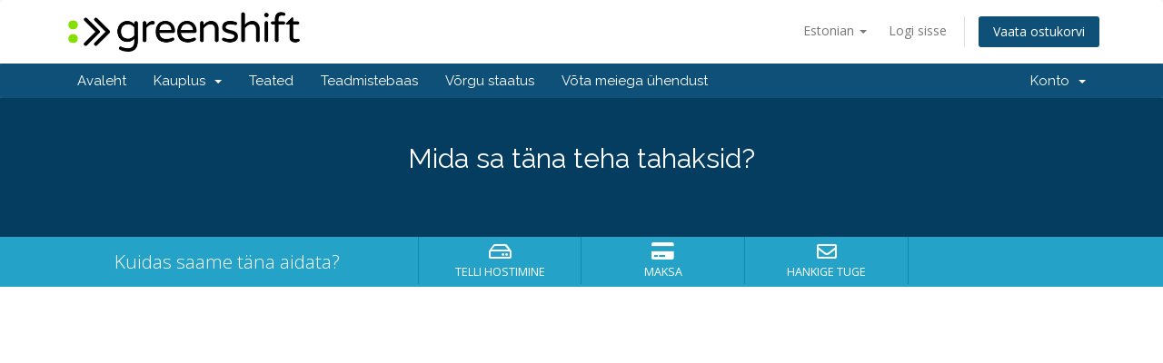

--- FILE ---
content_type: text/html; charset=utf-8
request_url: https://clients.greenshift.eu/?language=estonian
body_size: 3274
content:
<!DOCTYPE html>
<html lang="en">
<head>
    <meta charset="utf-8" />
    <meta http-equiv="X-UA-Compatible" content="IE=edge">
    <meta name="viewport" content="width=device-width, initial-scale=1">
    <title>Portaali avaleht - greenshift</title>

    <!-- Styling -->
<link href="//fonts.googleapis.com/css?family=Open+Sans:300,400,600|Raleway:400,700" rel="stylesheet">
<link href="/templates/greenshift-six/css/all.min.css?v=047e32" rel="stylesheet">
<link href="/assets/css/fontawesome-all.min.css" rel="stylesheet">
<link href="/templates/greenshift-six/css/custom.css" rel="stylesheet">

<!-- HTML5 Shim and Respond.js IE8 support of HTML5 elements and media queries -->
<!-- WARNING: Respond.js doesn't work if you view the page via file:// -->
<!--[if lt IE 9]>
  <script src="https://oss.maxcdn.com/libs/html5shiv/3.7.0/html5shiv.js"></script>
  <script src="https://oss.maxcdn.com/libs/respond.js/1.4.2/respond.min.js"></script>
<![endif]-->

<script type="text/javascript">
    var csrfToken = 'f812d6aead69b2e290bb160ebd370d8b33cfecea',
        markdownGuide = 'Markdown'i juhend',
        locale = 'en',
        saved = 'salvestatud',
        saving = 'automaatne salvestamine',
        whmcsBaseUrl = "";
    </script>
<script src="/templates/greenshift-six/js/scripts.min.js?v=047e32"></script>


    

</head>
<body data-phone-cc-input="1">



<section id="header">
    <div class="container">
        <ul class="top-nav">
                            <li>
                    <a href="#" class="choose-language" data-toggle="popover" id="languageChooser">
                        Estonian
                        <b class="caret"></b>
                    </a>
                    <div id="languageChooserContent" class="hidden">
                        <ul>
                                                            <li>
                                    <a href="/?language=arabic">العربية</a>
                                </li>
                                                            <li>
                                    <a href="/?language=azerbaijani">Azerbaijani</a>
                                </li>
                                                            <li>
                                    <a href="/?language=catalan">Català</a>
                                </li>
                                                            <li>
                                    <a href="/?language=chinese">中文</a>
                                </li>
                                                            <li>
                                    <a href="/?language=croatian">Hrvatski</a>
                                </li>
                                                            <li>
                                    <a href="/?language=czech">Čeština</a>
                                </li>
                                                            <li>
                                    <a href="/?language=danish">Dansk</a>
                                </li>
                                                            <li>
                                    <a href="/?language=dutch">Nederlands</a>
                                </li>
                                                            <li>
                                    <a href="/?language=english">English</a>
                                </li>
                                                            <li>
                                    <a href="/?language=estonian">Estonian</a>
                                </li>
                                                            <li>
                                    <a href="/?language=farsi">Persian</a>
                                </li>
                                                            <li>
                                    <a href="/?language=french">Français</a>
                                </li>
                                                            <li>
                                    <a href="/?language=german">Deutsch</a>
                                </li>
                                                            <li>
                                    <a href="/?language=hebrew">עברית</a>
                                </li>
                                                            <li>
                                    <a href="/?language=hungarian">Magyar</a>
                                </li>
                                                            <li>
                                    <a href="/?language=italian">Italiano</a>
                                </li>
                                                            <li>
                                    <a href="/?language=macedonian">Macedonian</a>
                                </li>
                                                            <li>
                                    <a href="/?language=norwegian">Norwegian</a>
                                </li>
                                                            <li>
                                    <a href="/?language=portuguese-br">Português</a>
                                </li>
                                                            <li>
                                    <a href="/?language=portuguese-pt">Português</a>
                                </li>
                                                            <li>
                                    <a href="/?language=romanian">Română</a>
                                </li>
                                                            <li>
                                    <a href="/?language=russian">Русский</a>
                                </li>
                                                            <li>
                                    <a href="/?language=spanish">Español</a>
                                </li>
                                                            <li>
                                    <a href="/?language=swedish">Svenska</a>
                                </li>
                                                            <li>
                                    <a href="/?language=turkish">Türkçe</a>
                                </li>
                                                            <li>
                                    <a href="/?language=ukranian">Українська</a>
                                </li>
                                                    </ul>
                    </div>
                </li>
                                        <li>
                    <a href="/clientarea.php">Logi sisse</a>
                </li>
                                <li class="primary-action">
                    <a href="/cart.php?a=view" class="btn">
                        Vaata ostukorvi
                    </a>
                </li>
                                </ul>

                    <a href="/index.php" class="logo"><img src="/assets/img/logo.png" alt="greenshift"></a>
        
    </div>
</section>

<section id="main-menu">

    <nav id="nav" class="navbar navbar-default navbar-main" role="navigation">
        <div class="container">
            <!-- Brand and toggle get grouped for better mobile display -->
            <div class="navbar-header">
                <button type="button" class="navbar-toggle" data-toggle="collapse" data-target="#primary-nav">
                    <span class="sr-only">Toggle navigation</span>
                    <span class="icon-bar"></span>
                    <span class="icon-bar"></span>
                    <span class="icon-bar"></span>
                </button>
            </div>

            <!-- Collect the nav links, forms, and other content for toggling -->
            <div class="collapse navbar-collapse" id="primary-nav">

                <ul class="nav navbar-nav">

                        <li menuItemName="Home" class="" id="Primary_Navbar-Home">
        <a href="/index.php">
                        Avaleht
                                </a>
            </li>
    <li menuItemName="Store" class="dropdown" id="Primary_Navbar-Store">
        <a class="dropdown-toggle" data-toggle="dropdown" href="#">
                        Kauplus
                        &nbsp;<b class="caret"></b>        </a>
                    <ul class="dropdown-menu">
                            <li menuItemName="Browse Products Services" id="Primary_Navbar-Store-Browse_Products_Services">
                    <a href="/index.php?rp=/store">
                                                Sirvi kõiki
                                            </a>
                </li>
                            <li menuItemName="Shop Divider 1" class="nav-divider" id="Primary_Navbar-Store-Shop_Divider_1">
                    <a href="">
                                                -----
                                            </a>
                </li>
                            <li menuItemName="Serveur Virtuel Dédié" id="Primary_Navbar-Store-Serveur_Virtuel_Dédié">
                    <a href="/index.php?rp=/store/serveur-virtuel-dedie">
                                                Serveur Virtuel Dédié
                                            </a>
                </li>
                            <li menuItemName="Serveur Mutualisé" id="Primary_Navbar-Store-Serveur_Mutualisé">
                    <a href="/index.php?rp=/store/serveur-mutualise">
                                                Serveur Mutualisé
                                            </a>
                </li>
                        </ul>
            </li>
    <li menuItemName="Announcements" class="" id="Primary_Navbar-Announcements">
        <a href="/index.php?rp=/announcements">
                        Teated
                                </a>
            </li>
    <li menuItemName="Knowledgebase" class="" id="Primary_Navbar-Knowledgebase">
        <a href="/index.php?rp=/knowledgebase">
                        Teadmistebaas
                                </a>
            </li>
    <li menuItemName="Network Status" class="" id="Primary_Navbar-Network_Status">
        <a href="/serverstatus.php">
                        Võrgu staatus
                                </a>
            </li>
    <li menuItemName="Contact Us" class="" id="Primary_Navbar-Contact_Us">
        <a href="/contact.php">
                        Võta meiega ühendust
                                </a>
            </li>

                </ul>

                <ul class="nav navbar-nav navbar-right">

                        <li menuItemName="Account" class="dropdown" id="Secondary_Navbar-Account">
        <a class="dropdown-toggle" data-toggle="dropdown" href="#">
                        Konto
                        &nbsp;<b class="caret"></b>        </a>
                    <ul class="dropdown-menu">
                            <li menuItemName="Login" id="Secondary_Navbar-Account-Login">
                    <a href="/clientarea.php">
                                                Logi sisse
                                            </a>
                </li>
                            <li menuItemName="Divider" class="nav-divider" id="Secondary_Navbar-Account-Divider">
                    <a href="">
                                                -----
                                            </a>
                </li>
                            <li menuItemName="Forgot Password?" id="Secondary_Navbar-Account-Forgot_Password?">
                    <a href="/index.php?rp=/password/reset">
                                                Unustasid salasõna?
                                            </a>
                </li>
                        </ul>
            </li>

                </ul>

            </div><!-- /.navbar-collapse -->
        </div>
    </nav>

</section>

    <section id="home-banner">
        <div class="container text-center">
                            <h2>Mida sa täna teha tahaksid?</h2>
                    </div>
    </section>
    <div class="home-shortcuts">
        <div class="container">
            <div class="row">
                <div class="col-md-4 hidden-sm hidden-xs text-center">
                    <p class="lead">
                        Kuidas saame täna aidata?
                    </p>
                </div>
                <div class="col-sm-12 col-md-8">
                    <ul>
                                                <li>
                            <a id="btnOrderHosting" href="cart.php">
                                <i class="far fa-hdd"></i>
                                <p>
                                    Telli hostimine <span>&raquo;</span>
                                </p>
                            </a>
                        </li>
                        <li>
                            <a id="btnMakePayment" href="clientarea.php">
                                <i class="fas fa-credit-card"></i>
                                <p>
                                    Maksa <span>&raquo;</span>
                                </p>
                            </a>
                        </li>
                        <li>
                            <a id="btnGetSupport" href="submitticket.php">
                                <i class="far fa-envelope"></i>
                                <p>
                                    Hankige tuge <span>&raquo;</span>
                                </p>
                            </a>
                        </li>
                    </ul>
                </div>
            </div>
        </div>
    </div>


<section id="main-body">
    <div class="container">
        <div class="row">

                <!-- Container for main page display content -->
        <div class="col-xs-12 main-content">
            



                </div><!-- /.main-content -->
                            <div class="clearfix"></div>
        </div>
    </div>
</section>

<section id="footer">
    <div class="container">
        <a href="#" class="back-to-top"><i class="fas fa-chevron-up"></i></a>
        <p>Autoriõigus &copy; 2026 greenshift. Kõik õigused kaitstud.</p>
    </div>
</section>

<div id="fullpage-overlay" class="hidden">
    <div class="outer-wrapper">
        <div class="inner-wrapper">
            <img src="/assets/img/overlay-spinner.svg">
            <br>
            <span class="msg"></span>
        </div>
    </div>
</div>

<div class="modal system-modal fade" id="modalAjax" tabindex="-1" role="dialog" aria-hidden="true">
    <div class="modal-dialog">
        <div class="modal-content panel-primary">
            <div class="modal-header panel-heading">
                <button type="button" class="close" data-dismiss="modal">
                    <span aria-hidden="true">&times;</span>
                    <span class="sr-only">Sulge päring</span>
                </button>
                <h4 class="modal-title"></h4>
            </div>
            <div class="modal-body panel-body">
                Laeb…
            </div>
            <div class="modal-footer panel-footer">
                <div class="pull-left loader">
                    <i class="fas fa-circle-notch fa-spin"></i>
                    Laeb…
                </div>
                <button type="button" class="btn btn-default" data-dismiss="modal">
                    Sulge päring
                </button>
                <button type="button" class="btn btn-primary modal-submit">
                    Saada
                </button>
            </div>
        </div>
    </div>
</div>

<form action="#" id="frmGeneratePassword" class="form-horizontal">
    <div class="modal fade" id="modalGeneratePassword">
        <div class="modal-dialog">
            <div class="modal-content panel-primary">
                <div class="modal-header panel-heading">
                    <button type="button" class="close" data-dismiss="modal" aria-label="Close"><span aria-hidden="true">&times;</span></button>
                    <h4 class="modal-title">
                        Parooli genereerimine
                    </h4>
                </div>
                <div class="modal-body">
                    <div class="alert alert-danger hidden" id="generatePwLengthError">
                        Palun sisestage parooli pikkuse jaoks number vahemikus 8 kuni 64
                    </div>
                    <div class="form-group">
                        <label for="generatePwLength" class="col-sm-4 control-label">Parooli pikkus</label>
                        <div class="col-sm-8">
                            <input type="number" min="8" max="64" value="12" step="1" class="form-control input-inline input-inline-100" id="inputGeneratePasswordLength">
                        </div>
                    </div>
                    <div class="form-group">
                        <label for="generatePwOutput" class="col-sm-4 control-label">Genereeritud parool</label>
                        <div class="col-sm-8">
                            <input type="text" class="form-control" id="inputGeneratePasswordOutput">
                        </div>
                    </div>
                    <div class="row">
                        <div class="col-sm-8 col-sm-offset-4">
                            <button type="submit" class="btn btn-default btn-sm">
                                <i class="fas fa-plus fa-fw"></i>
                                Uue parooli loomine
                            </button>
                            <button type="button" class="btn btn-default btn-sm copy-to-clipboard" data-clipboard-target="#inputGeneratePasswordOutput">
                                <img src="/assets/img/clippy.svg" alt="Copy to clipboard" width="15">
                                Kopeeri
                            </button>
                        </div>
                    </div>
                </div>
                <div class="modal-footer">
                    <button type="button" class="btn btn-default" data-dismiss="modal">
                        Sulge päring
                    </button>
                    <button type="button" class="btn btn-primary" id="btnGeneratePasswordInsert" data-clipboard-target="#inputGeneratePasswordOutput">
                        Kopeerige lõikelauale ja sisestage
                    </button>
                </div>
            </div>
        </div>
    </div>
</form>



</body>
</html>
